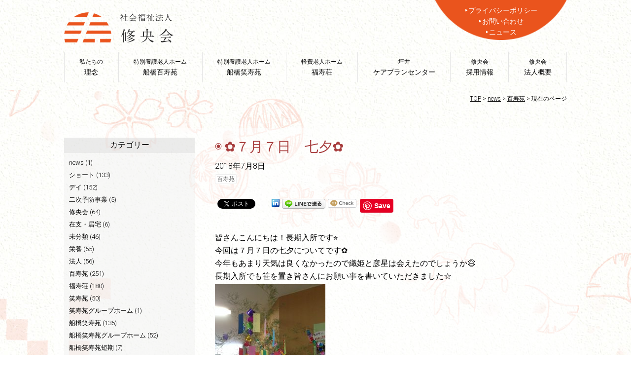

--- FILE ---
content_type: text/html; charset=UTF-8
request_url: https://shuokai.org/%E2%9C%BF%EF%BC%97%E6%9C%88%EF%BC%97%E6%97%A5%E3%80%80%E4%B8%83%E5%A4%95%E2%9C%BF/
body_size: 58420
content:
<!DOCTYPE html>
<html lang="ja">
<head>
	<meta charset="UTF-8">
	<meta name="viewport" content="width=device-width, maximum-scale=1.0, user-scalable=yes">
		<meta name="description" content="皆さんこんにちは！長期入所です⭐今回は７月７日の七夕についてです✿今年もあまり天気は良くなかったので織姫と彦星は会えたのでしょうか&#x1f605;長期入所でも笹を置き皆さんにお願い事を書いていただき..." />
		<meta name="keywords" content="老人ホーム,有料老人ホーム,介護施設,在宅介護,介護,ホームヘルパー,修央会,百寿苑,笑寿苑,福寿荘,千葉,船橋" />
<link rel="profile" href="http://gmpg.org/xfn/11">
<link rel="pingback" href="https://shuokai.org/xmlrpc.php">
<title>✿７月７日　七夕✿ ｜ 社会福祉法人 修央会 ｜ 船橋市で介護施設を運営</title>
<meta name='robots' content='max-image-preview:large' />
<link rel='dns-prefetch' href='//ajax.googleapis.com' />
<link rel='dns-prefetch' href='//s.w.org' />
<link rel="alternate" type="application/rss+xml" title="社会福祉法人 修央会 ｜ 船橋市で介護施設を運営 &raquo; フィード" href="https://shuokai.org/feed/" />
<link rel="alternate" type="application/rss+xml" title="社会福祉法人 修央会 ｜ 船橋市で介護施設を運営 &raquo; コメントフィード" href="https://shuokai.org/comments/feed/" />
<link rel="alternate" type="application/rss+xml" title="社会福祉法人 修央会 ｜ 船橋市で介護施設を運営 &raquo; ✿７月７日　七夕✿ のコメントのフィード" href="https://shuokai.org/%e2%9c%bf%ef%bc%97%e6%9c%88%ef%bc%97%e6%97%a5%e3%80%80%e4%b8%83%e5%a4%95%e2%9c%bf/feed/" />
		<script type="text/javascript">
			window._wpemojiSettings = {"baseUrl":"https:\/\/s.w.org\/images\/core\/emoji\/13.1.0\/72x72\/","ext":".png","svgUrl":"https:\/\/s.w.org\/images\/core\/emoji\/13.1.0\/svg\/","svgExt":".svg","source":{"concatemoji":"https:\/\/shuokai.org\/wp-includes\/js\/wp-emoji-release.min.js?ver=5.8.12"}};
			!function(e,a,t){var n,r,o,i=a.createElement("canvas"),p=i.getContext&&i.getContext("2d");function s(e,t){var a=String.fromCharCode;p.clearRect(0,0,i.width,i.height),p.fillText(a.apply(this,e),0,0);e=i.toDataURL();return p.clearRect(0,0,i.width,i.height),p.fillText(a.apply(this,t),0,0),e===i.toDataURL()}function c(e){var t=a.createElement("script");t.src=e,t.defer=t.type="text/javascript",a.getElementsByTagName("head")[0].appendChild(t)}for(o=Array("flag","emoji"),t.supports={everything:!0,everythingExceptFlag:!0},r=0;r<o.length;r++)t.supports[o[r]]=function(e){if(!p||!p.fillText)return!1;switch(p.textBaseline="top",p.font="600 32px Arial",e){case"flag":return s([127987,65039,8205,9895,65039],[127987,65039,8203,9895,65039])?!1:!s([55356,56826,55356,56819],[55356,56826,8203,55356,56819])&&!s([55356,57332,56128,56423,56128,56418,56128,56421,56128,56430,56128,56423,56128,56447],[55356,57332,8203,56128,56423,8203,56128,56418,8203,56128,56421,8203,56128,56430,8203,56128,56423,8203,56128,56447]);case"emoji":return!s([10084,65039,8205,55357,56613],[10084,65039,8203,55357,56613])}return!1}(o[r]),t.supports.everything=t.supports.everything&&t.supports[o[r]],"flag"!==o[r]&&(t.supports.everythingExceptFlag=t.supports.everythingExceptFlag&&t.supports[o[r]]);t.supports.everythingExceptFlag=t.supports.everythingExceptFlag&&!t.supports.flag,t.DOMReady=!1,t.readyCallback=function(){t.DOMReady=!0},t.supports.everything||(n=function(){t.readyCallback()},a.addEventListener?(a.addEventListener("DOMContentLoaded",n,!1),e.addEventListener("load",n,!1)):(e.attachEvent("onload",n),a.attachEvent("onreadystatechange",function(){"complete"===a.readyState&&t.readyCallback()})),(n=t.source||{}).concatemoji?c(n.concatemoji):n.wpemoji&&n.twemoji&&(c(n.twemoji),c(n.wpemoji)))}(window,document,window._wpemojiSettings);
		</script>
		<style type="text/css">
img.wp-smiley,
img.emoji {
	display: inline !important;
	border: none !important;
	box-shadow: none !important;
	height: 1em !important;
	width: 1em !important;
	margin: 0 .07em !important;
	vertical-align: -0.1em !important;
	background: none !important;
	padding: 0 !important;
}
</style>
	<link rel='stylesheet' id='fancybox-css'  href='https://shuokai.org/wp-content/plugins/easy-fancybox/fancybox/1.5.4/jquery.fancybox.min.css?ver=5.8.12' type='text/css' media='screen' />
<script type='text/javascript' src='https://ajax.googleapis.com/ajax/libs/jquery/1.8.3/jquery.min.js?ver=1.8.3' id='jquery-js'></script>
<script type='text/javascript' src='https://shuokai.org/wp-content/themes/P2/js/hamburger.js?ver=5.8.12' id='hamburger-js'></script>
<script type='text/javascript' src='https://shuokai.org/wp-content/themes/P2/js/smooth.js?ver=5.8.12' id='smooth-js'></script>
<script type='text/javascript' src='https://shuokai.org/wp-content/themes/P2/js/totop.js?ver=5.8.12' id='totop-js'></script>
<script type='text/javascript' src='https://shuokai.org/wp-content/themes/P2/js/doubletaptogo.js?ver=5.8.12' id='doubletaptogo-js'></script>
<link rel="https://api.w.org/" href="https://shuokai.org/wp-json/" /><link rel="alternate" type="application/json" href="https://shuokai.org/wp-json/wp/v2/posts/2251" /><link rel="EditURI" type="application/rsd+xml" title="RSD" href="https://shuokai.org/xmlrpc.php?rsd" />
<link rel="wlwmanifest" type="application/wlwmanifest+xml" href="https://shuokai.org/wp-includes/wlwmanifest.xml" /> 
<link rel="canonical" href="https://shuokai.org/%e2%9c%bf%ef%bc%97%e6%9c%88%ef%bc%97%e6%97%a5%e3%80%80%e4%b8%83%e5%a4%95%e2%9c%bf/" />
<link rel='shortlink' href='https://shuokai.org/?p=2251' />
<link rel="alternate" type="application/json+oembed" href="https://shuokai.org/wp-json/oembed/1.0/embed?url=https%3A%2F%2Fshuokai.org%2F%25e2%259c%25bf%25ef%25bc%2597%25e6%259c%2588%25ef%25bc%2597%25e6%2597%25a5%25e3%2580%2580%25e4%25b8%2583%25e5%25a4%2595%25e2%259c%25bf%2F" />
<link rel="alternate" type="text/xml+oembed" href="https://shuokai.org/wp-json/oembed/1.0/embed?url=https%3A%2F%2Fshuokai.org%2F%25e2%259c%25bf%25ef%25bc%2597%25e6%259c%2588%25ef%25bc%2597%25e6%2597%25a5%25e3%2580%2580%25e4%25b8%2583%25e5%25a4%2595%25e2%259c%25bf%2F&#038;format=xml" />

<!-- BEGIN: WP Social Bookmarking Light HEAD --><meta name="mixi-check-robots" content="noimage"/><script>
    (function (d, s, id) {
        var js, fjs = d.getElementsByTagName(s)[0];
        if (d.getElementById(id)) return;
        js = d.createElement(s);
        js.id = id;
        js.src = "//connect.facebook.net/en_US/sdk.js#xfbml=1&version=v2.7";
        fjs.parentNode.insertBefore(js, fjs);
    }(document, 'script', 'facebook-jssdk'));
</script>
<style type="text/css">.wp_social_bookmarking_light{
    border: 0 !important;
    padding: 10px 0 20px 0 !important;
    margin: 0 !important;
}
.wp_social_bookmarking_light div{
    float: left !important;
    border: 0 !important;
    padding: 0 !important;
    margin: 0 5px 0px 0 !important;
    min-height: 30px !important;
    line-height: 18px !important;
    text-indent: 0 !important;
}
.wp_social_bookmarking_light img{
    border: 0 !important;
    padding: 0;
    margin: 0;
    vertical-align: top !important;
}
.wp_social_bookmarking_light_clear{
    clear: both !important;
}
#fb-root{
    display: none;
}
.wsbl_twitter{
    width: 100px;
}
.wsbl_facebook_like iframe{
    max-width: none !important;
}
.wsbl_pinterest a{
    border: 0px !important;
}
</style>
<!-- END: WP Social Bookmarking Light HEAD -->
<style type="text/css" id="custom-background-css">
body.custom-background { background-image: url("https://shuokai.org/wp-content/uploads/2018/08/bg-paper.jpg"); background-position: left top; background-size: auto; background-repeat: repeat; background-attachment: scroll; }
</style>
	<link rel="icon" href="https://shuokai.org/wp-content/uploads/2021/11/cropped-favicon-32x32.png" sizes="32x32" />
<link rel="icon" href="https://shuokai.org/wp-content/uploads/2021/11/cropped-favicon-192x192.png" sizes="192x192" />
<link rel="apple-touch-icon" href="https://shuokai.org/wp-content/uploads/2021/11/cropped-favicon-180x180.png" />
<meta name="msapplication-TileImage" content="https://shuokai.org/wp-content/uploads/2021/11/cropped-favicon-270x270.png" />
	<link href="https://fonts.googleapis.com/css?family=Muli:300|Open+Sans|Roboto:300" rel="stylesheet">
	<link rel="stylesheet" href="https://shuokai.org/wp-content/themes/P2/common.css?1712814061" type="text/css" />
	<link rel="stylesheet" href="https://shuokai.org/wp-content/themes/P2/style.css?1744612510" type="text/css" />
	<link rel="stylesheet" href="https://shuokai.org/wp-content/themes/P2/css/print.css?1533795000" type="text/css" media="print" />
	<link rel="stylesheet" href="https://shuokai.org/wp-content/themes/P2/css/skin0.css?1533980760" type="text/css" type="text/css" />
<style>
@media only screen and (min-width: 769px)	{

	.main-has-sidebar .content-area	{
		float: right;
	}
	.main-has-sidebar .sidebar-container	{
		float: left;
	}
		.main-has-sidebar .sidebar-container	{
		width: 26%;
	}
	.main-has-sidebar .content-area	{
		width: calc( 100% - 26% - 4% );
	}
		
	
	
	
	
	
	
	
	
	
	
	
	
	
	
	
	
	
	
	
	}

@media only screen and (max-width: 768px)	{
#header-container.have-logo	{
		padding-top: 4.7rem;
	}}
</style>
<script src="https://shuokai.org/wp-content/themes/P2/js/accordion.js"></script>



<script src="https://shuokai.org/wp-content/themes/P2/js/jquery.enllax.min.js"></script>

<script type="text/javascript">
jQuery(function( $ ) {
    jQuery( 'input[name="zip2"]' ).keyup( function( e ) {
        AjaxZip3.zip2addr('zip1','zip2','address1','address2');
    } )
} );
</script>




<link rel="stylesheet" type="text/css" href="https://shuokai.org/wp-content/themes/P2/js/slick/slick.css" media="screen" />
<link rel="stylesheet" type="text/css" href="https://shuokai.org/wp-content/themes/P2/js/slick/slick-theme.css" media="screen" />
<script src="https://shuokai.org/wp-content/themes/P2/js/slick/slick.min.js"></script>

<!-- Google tag (gtag.js) -->
<script async src="https://www.googletagmanager.com/gtag/js?id=G-139YTZXXFH"></script>
<script>
  window.dataLayer = window.dataLayer || [];
  function gtag(){dataLayer.push(arguments);}
  gtag('js', new Date());

  gtag('config', 'G-139YTZXXFH');
  gtag('config', 'UA-74886672-1');
</script>
</head>
<body class="post-template-default single single-post postid-2251 single-format-standard custom-background">


<div id="page" class="hfeed site page-blog page-blog-single %e2%9c%bf%ef%bc%97%e6%9c%88%ef%bc%97%e6%97%a5%e3%80%80%e4%b8%83%e5%a4%95%e2%9c%bf-tree" data-enllax-ratio=".4">

	<div id="header-container" class="container have-logo">

		<header id="masthead" class="site-header">

						<div id="header-logo-wrap"><div class="inner">
								<div id="header-logo">
					<a href="/"><img width="223" height="61" src="https://shuokai.org/wp-content/uploads/2018/08/logo.png" class="image wp-image-2706  attachment-full size-full" alt="社会福祉法人 修央会" loading="lazy" style="max-width: 100%; height: auto;" /></a>				</div>
												<div id="header-option">
									<div id="header-option1" class="header-option-child">
						<aside id="nav_menu-2" class="headerWidget widget_nav_menu"><div class="menu-utility-container"><ul id="menu-utility" class="menu"><li id="menu-item-2705" class="menu-item menu-item-type-post_type menu-item-object-page menu-item-2705"><a href="https://shuokai.org/privacy/">プライバシーポリシー<span></span></a></li>
<li id="menu-item-2703" class="menu-item menu-item-type-post_type menu-item-object-page menu-item-2703"><a href="https://shuokai.org/contact/">お問い合わせ<span></span></a></li>
<li id="menu-item-2704" class="menu-item menu-item-type-post_type menu-item-object-page current_page_parent menu-item-2704"><a href="https://shuokai.org/news/">ニュース<span></span></a></li>
</ul></div></aside>					</div>
												</div>
						</div></div>
			
			<div id="navbar" class="navbar nav no-navigation-logo">
				<nav id="site-navigation" class="navigation main-navigation hide-submenu" role="navigation">
										<h3 class="menu-toggle">MENU</h3>
					<div class="menu-main-container"><ul id="menu-main" class="nav-menu flex-container"><li id="menu-item-2687" class="menu-item menu-item-type-post_type menu-item-object-page menu-item-2687"><a title="私たちの" href="https://shuokai.org/idea/">理念<span>私たちの</span></a></li>
<li id="menu-item-2685" class="menu-item menu-item-type-post_type menu-item-object-page menu-item-2685"><a title="特別養護老人ホーム" href="https://shuokai.org/hyakujuen/">船橋百寿苑<span>特別養護老人ホーム</span></a></li>
<li id="menu-item-2686" class="menu-item menu-item-type-post_type menu-item-object-page menu-item-2686"><a title="特別養護老人ホーム" href="https://shuokai.org/syojuen/">船橋笑寿苑<span>特別養護老人ホーム</span></a></li>
<li id="menu-item-2688" class="menu-item menu-item-type-post_type menu-item-object-page menu-item-2688"><a title="軽費老人ホーム" href="https://shuokai.org/hukujuso/">福寿荘<span>軽費老人ホーム</span></a></li>
<li id="menu-item-2682" class="menu-item menu-item-type-post_type menu-item-object-page menu-item-2682"><a title="坪井" href="https://shuokai.org/tsuboi/">ケアプランセンター<span>坪井</span></a></li>
<li id="menu-item-7618" class="menu-item menu-item-type-custom menu-item-object-custom menu-item-7618"><a title="修央会" href="/recruit/">採用情報<span>修央会</span></a></li>
<li id="menu-item-2681" class="menu-item menu-item-type-post_type menu-item-object-page menu-item-2681"><a title="修央会" href="https://shuokai.org/company/">法人概要<span>修央会</span></a></li>
</ul></div>				</nav><!-- #site-navigation -->
			</div><!-- #navbar -->

					<div id="navbar-s" class="navbar smenu-z-t">
								<div id="header-logo-s" class="have-header-logo logo-s-absolute">
					<a href="/"><img width="223" height="61" src="https://shuokai.org/wp-content/uploads/2018/08/logo.png" class="image wp-image-2706  attachment-full size-full" alt="社会福祉法人 修央会" loading="lazy" style="max-width: 100%; height: auto;" /></a>				</div>
								<nav id="site-navigation-s" class="navigation main-navigation hamburger-nav" role="navigation">
					<button type="button" id="hamburger-nav-toggle" class="hamburger-nav-toggle-btn close"></button>
					<div class="menu-responsive-container"><ul id="menu-responsive" class="nav-menu hamburger-nav-list"><li id="menu-item-2689" class="menu-item menu-item-type-post_type menu-item-object-page menu-item-home menu-item-has-children menu-item-2689"><a href="https://shuokai.org/">トップページ<span></span></a>
<ul class="sub-menu">
	<li id="menu-item-2690" class="menu-item menu-item-type-post_type menu-item-object-page current_page_parent menu-item-2690"><a href="https://shuokai.org/news/">ニュース<span></span></a></li>
	<li id="menu-item-2701" class="menu-item menu-item-type-post_type menu-item-object-page menu-item-2701"><a href="https://shuokai.org/idea/">私たちの理念<span></span></a></li>
	<li id="menu-item-2699" class="menu-item menu-item-type-post_type menu-item-object-page menu-item-2699"><a href="https://shuokai.org/hyakujuen/">特別養護老人ホーム 船橋百寿苑<span></span></a></li>
	<li id="menu-item-2700" class="menu-item menu-item-type-post_type menu-item-object-page menu-item-2700"><a href="https://shuokai.org/syojuen/">特別養護老人ホーム 船橋笑寿苑<span></span></a></li>
	<li id="menu-item-2702" class="menu-item menu-item-type-post_type menu-item-object-page menu-item-2702"><a href="https://shuokai.org/hukujuso/">軽費老人ホーム 福寿荘<span></span></a></li>
	<li id="menu-item-2696" class="menu-item menu-item-type-post_type menu-item-object-page menu-item-2696"><a href="https://shuokai.org/tsuboi/">坪井ケアプランセンター<span></span></a></li>
	<li id="menu-item-7617" class="menu-item menu-item-type-custom menu-item-object-custom menu-item-7617"><a href="/recruit/">採用情報<span></span></a></li>
	<li id="menu-item-2695" class="menu-item menu-item-type-post_type menu-item-object-page menu-item-2695"><a href="https://shuokai.org/company/">修央会について<span></span></a></li>
	<li id="menu-item-2693" class="menu-item menu-item-type-post_type menu-item-object-page menu-item-2693"><a href="https://shuokai.org/privacy/">プライバシーポリシー<span></span></a></li>
	<li id="menu-item-2691" class="menu-item menu-item-type-post_type menu-item-object-page menu-item-2691"><a href="https://shuokai.org/contact/">お問い合わせ<span></span></a></li>
</ul>
</li>
</ul></div>				</nav>
			</div><!-- #navbar-s -->
		<script>
jQuery( function(){
	jQuery( '#menu-main li:has(ul)' ).doubleTapToGo();
});
</script>

<div role="banner" id="banner" 
class="banner banner-absolute no-local-bg" 
			style="display: none;"
			
>


	

	<div class="banner-text"><div class="inner">
							<h1 class="default-banner-text">news</h1>
					</div></div>

</div>
		</header>
	</div>

<div id="location"><div class="inner">
			<div id="breadcrumbs" class="breadcrumbs" itemscope itemtype="http://schema.org/BreadcrumbList">
		<span property="itemListElement" typeof="ListItem"><a property="item" typeof="WebPage" title="社会福祉法人 修央会 ｜ 船橋市で介護施設を運営へ移動" href="https://shuokai.org" class="home"><span property="name">TOP</span></a><meta property="position" content="1"></span> &gt; <span property="itemListElement" typeof="ListItem"><a property="item" typeof="WebPage" title="newsへ移動" href="https://shuokai.org/news/" class="post-root post post-post"><span property="name">news</span></a><meta property="position" content="2"></span> &gt; <span property="itemListElement" typeof="ListItem"><a property="item" typeof="WebPage" title="百寿苑のカテゴリーアーカイブへ移動" href="https://shuokai.org/category/hyakujuen/" class="taxonomy category"><span property="name">百寿苑</span></a><meta property="position" content="3"></span> &gt; <span property="itemListElement" typeof="ListItem"><span property="name">現在のページ</span><meta property="position" content="4"></span>		</div>
	</div></div>

<div class="content-title-container blog-title-container site-title-container posttype-title-container"><div class="inner clear">
	<h3 class="content-title blog-title site-title posttype-title"><a href="https://shuokai.org/news/"><span class="blog-name">社会福祉法人 修央会 ｜ 船橋市で介護施設を運営</span> ブログ<span class="h1-e en">blog</span></a></h3>
</div></div>

<div id="main" class="site-main main-has-sidebar site-main-has-sidebar has-sidebar clear">

	<div id="primary" class="content-area">

		<div id="content" class="site-content" role="main"><div class="inner clear">

						
<article id="post-2251" class="article-single article-single-post clear">

		<div class="entry-header-container">
		<header class="entry-header">
			<h1 class="page-title entry-title post-title">✿７月７日　七夕✿</h1>
			<div class="entry-meta entry-data">
	<p class="date date-published"><time class="published updated" datetime="2018-07-08">2018年7月8日</p>
	<p class="author"><span class="fn"><a href="https://shuokai.org/author/shuokai/" title="修央会ブランディングチーム の投稿" rel="author">修央会ブランディングチーム</a></span></p>
</div>
				<p class="tagandcat clear"><span class="tagandcat-cat"><a href="https://shuokai.org/category/hyakujuen/" class="label label-6">百寿苑</a></span><span class="tagandcat-tag"></span></p>
		</header>
	</div>
	
	<div class="entry-content">
		<div class="entry-body">
			<div class='wp_social_bookmarking_light'>        <div class="wsbl_facebook_like"><div id="fb-root"></div><fb:like href="https://shuokai.org/%e2%9c%bf%ef%bc%97%e6%9c%88%ef%bc%97%e6%97%a5%e3%80%80%e4%b8%83%e5%a4%95%e2%9c%bf/" layout="button_count" action="like" width="100" share="false" show_faces="false" ></fb:like></div>        <div class="wsbl_twitter"><a href="https://twitter.com/share" class="twitter-share-button" data-url="https://shuokai.org/%e2%9c%bf%ef%bc%97%e6%9c%88%ef%bc%97%e6%97%a5%e3%80%80%e4%b8%83%e5%a4%95%e2%9c%bf/" data-text="✿７月７日　七夕✿">Tweet</a></div>        <div class="wsbl_google_plus_one"><g:plusone size="medium" annotation="none" href="https://shuokai.org/%e2%9c%bf%ef%bc%97%e6%9c%88%ef%bc%97%e6%97%a5%e3%80%80%e4%b8%83%e5%a4%95%e2%9c%bf/" ></g:plusone></div>        <div class="wsbl_linkedin"><a href='//www.linkedin.com/shareArticle?mini=true&url=https%3A%2F%2Fshuokai.org%2F%25e2%259c%25bf%25ef%25bc%2597%25e6%259c%2588%25ef%25bc%2597%25e6%2597%25a5%25e3%2580%2580%25e4%25b8%2583%25e5%25a4%2595%25e2%259c%25bf%2F&title=%E2%9C%BF%EF%BC%97%E6%9C%88%EF%BC%97%E6%97%A5%E3%80%80%E4%B8%83%E5%A4%95%E2%9C%BF' title='LinkedIn にシェア' rel=nofollow class='wp_social_bookmarking_light_a' target=_blank><img src='https://shuokai.org/wp-content/plugins/wp-social-bookmarking-light/public/images/linkedin.png' alt='LinkedIn にシェア' title='LinkedIn にシェア' width='16' height='16' class='wp_social_bookmarking_light_img' /></a></div>        <div class="wsbl_line"><a href='http://line.me/R/msg/text/?%E2%9C%BF%EF%BC%97%E6%9C%88%EF%BC%97%E6%97%A5%E3%80%80%E4%B8%83%E5%A4%95%E2%9C%BF%0D%0Ahttps%3A%2F%2Fshuokai.org%2F%25e2%259c%25bf%25ef%25bc%2597%25e6%259c%2588%25ef%25bc%2597%25e6%2597%25a5%25e3%2580%2580%25e4%25b8%2583%25e5%25a4%2595%25e2%259c%25bf%2F' title='LINEで送る' rel=nofollow class='wp_social_bookmarking_light_a' ><img src='https://shuokai.org/wp-content/plugins/wp-social-bookmarking-light/public/images/line88x20.png' alt='LINEで送る' title='LINEで送る' width='88' height='20' class='wp_social_bookmarking_light_img' /></a></div>        <div class="wsbl_mixi"><a href="http://mixi.jp/share.pl" class="mixi-check-button" data-url='https://shuokai.org/%e2%9c%bf%ef%bc%97%e6%9c%88%ef%bc%97%e6%97%a5%e3%80%80%e4%b8%83%e5%a4%95%e2%9c%bf/' data-button='button-3' data-key=''>Check</a><script type="text/javascript" src="//static.mixi.jp/js/share.js"></script></div>        <div class="wsbl_pinterest"><a href="//www.pinterest.com/pin/create/button/" data-pin-do="buttonBookmark" data-pin-lang="en" data-pin-tall="true" ></a></div></div>
<br class='wp_social_bookmarking_light_clear' />
<p>皆さんこんにちは！長期入所です⭐</p>
<p>今回は７月７日の七夕についてです✿</p>
<p>今年もあまり天気は良くなかったので織姫と彦星は会えたのでしょうか&#x1f605;</p>
<p>長期入所でも笹を置き皆さんにお願い事を書いていただきました☆</p>
<p><img loading="lazy" class="alignnone wp-image-2253 size-medium" src="http://shuokai.org/wp-content/uploads/2018/07/IMG_66091-e1530989214895-224x300.jpg" alt="" width="224" height="300" srcset="https://shuokai.org/wp-content/uploads/2018/07/IMG_66091-e1530989214895-224x300.jpg 224w, https://shuokai.org/wp-content/uploads/2018/07/IMG_66091-e1530989214895-768x1028.jpg 768w, https://shuokai.org/wp-content/uploads/2018/07/IMG_66091-e1530989214895-765x1024.jpg 765w, https://shuokai.org/wp-content/uploads/2018/07/IMG_66091-e1530989214895.jpg 1936w" sizes="(max-width: 224px) 100vw, 224px" /></p>
<p>皆さんの願い事が叶いますように✨</p>
<p>そして七夕の日のメニューです&#x1f374;</p>
<p><img loading="lazy" class="alignnone size-medium wp-image-2252" src="http://shuokai.org/wp-content/uploads/2018/07/IMG_19471-300x300.jpg" alt="" width="300" height="300" srcset="https://shuokai.org/wp-content/uploads/2018/07/IMG_19471-300x300.jpg 300w, https://shuokai.org/wp-content/uploads/2018/07/IMG_19471-150x150.jpg 150w, https://shuokai.org/wp-content/uploads/2018/07/IMG_19471-768x768.jpg 768w, https://shuokai.org/wp-content/uploads/2018/07/IMG_19471-1024x1024.jpg 1024w, https://shuokai.org/wp-content/uploads/2018/07/IMG_19471-70x70.jpg 70w, https://shuokai.org/wp-content/uploads/2018/07/IMG_19471.jpg 1774w" sizes="(max-width: 300px) 100vw, 300px" /></p>
<p>可愛い星形の人参が入ったそうめんです！皆さんとてもおいしそうに召し上がっていました(^^)</p>
<p>これからも皆さんお元気で楽しく生活ができますように&#x1f493;</p>
<p>&nbsp;</p>
<p>百寿苑長期入所　荒木千鶴</p>
		</div>

		
			<footer class="entry-meta">
							</footer>

			
		</div>
</article>

			
		
		</div></div>

<div id="blog-loop" class="option-content site-content column-container have-loop have-loop-list related-loop clear">

	<div class="archive-header site-content-header clear"><div class="inner clear">
		<h2><span class="archive-header-body">百寿苑</span><span class="archive-header-after">の関連記事</span></h2>
	</div></div>

	<div class="loop-container clear"><div class="inner clear">

<script>
$(document).ready(function(){
$(function(){
	$('.multiple-item').slick({
		infinite: true,
		dots: false,
		slidesToShow: 4,
		slidesToScroll: 1,
		autoplay:true,
		autoplaySpeed: 5000,
		responsive: [{
			breakpoint: 769,
			settings: {
				slidesToShow: 3,
				slidesToScroll: 1,
			}
		},{
			breakpoint: 480,
			settings: {
				slidesToShow: 2,
				slidesToScroll: 1,
			}
		}]
	});
});
});
</script>
			<section class="multiple-item flex-container flex-dir-row display-grid-l flex-c4">
							<article id="post-9010" class="article flex-child flex-dir-row article-grid-thumbnail shuokai %e6%9c%aa%e5%88%86%e9%a1%9e hyakujuen %e9%95%b7%e6%9c%9f">
	<div class="article-image">
			<p><a href="https://shuokai.org/post-9010/"><img width="400" height="300" src="https://shuokai.org/wp-content/uploads/2023/05/IMG_7875-400x300.jpeg" class="attachment-thumbnail-43 size-thumbnail-43 wp-post-image" alt="" loading="lazy" srcset="https://shuokai.org/wp-content/uploads/2023/05/IMG_7875-400x300.jpeg 400w, https://shuokai.org/wp-content/uploads/2023/05/IMG_7875-1000x750.jpeg 1000w, https://shuokai.org/wp-content/uploads/2023/05/IMG_7875-640x480.jpeg 640w" sizes="(max-width: 400px) 100vw, 400px" /></a></p>
		</div>

	<div class="loop-content">
			<header class="entry-header">
			<div class="entry-meta entry-data">
	<p class="date date-published"><time class="published updated" datetime="2023-05-09">2023年5月9日</p>
	<p class="author"><span class="fn"><a href="https://shuokai.org/author/shuokai/" title="修央会ブランディングチーム の投稿" rel="author">修央会ブランディングチーム</a></span></p>
</div>
			<h2 class="entry-title post-title"><a href="https://shuokai.org/post-9010/" rel="bookmark">出前行事</a></h2>
				<p class="tagandcat clear"><span class="tagandcat-cat"><a href="https://shuokai.org/category/shuokai/" class="label label-2">修央会</a><a href="https://shuokai.org/category/%e6%9c%aa%e5%88%86%e9%a1%9e/" class="label label-1">未分類</a><a href="https://shuokai.org/category/hyakujuen/" class="label label-6">百寿苑</a><a href="https://shuokai.org/category/%e9%95%b7%e6%9c%9f/" class="label label-9">長期</a></span><span class="tagandcat-tag"></span></p>
		</header>
				<div class="entry-content entry-body excerpt-container">
			<p class="excerpt">皆さんこんにちは　長期入所です。 今回は出前行事の様子をお伝えします！ &nbsp; 普段な<a class="continue" href="https://shuokai.org/post-9010/">…続きを読む</a></p>
		</div>
			
		<footer class="entry-meta">
					</footer>

		
	</div>

</article>							<article id="post-9038" class="article flex-child flex-dir-row article-grid-thumbnail %e3%82%b7%e3%83%a7%e3%83%bc%e3%83%88 %e6%a0%84%e9%a4%8a hyakujuen %e9%95%b7%e6%9c%9f">
	<div class="article-image">
			<p><a href="https://shuokai.org/post-9038/"><img width="400" height="300" src="https://shuokai.org/wp-content/uploads/2023/05/af243032005b2bf7d58f30d20dc26b7e-400x300.jpeg" class="attachment-thumbnail-43 size-thumbnail-43 wp-post-image" alt="" loading="lazy" srcset="https://shuokai.org/wp-content/uploads/2023/05/af243032005b2bf7d58f30d20dc26b7e-400x300.jpeg 400w, https://shuokai.org/wp-content/uploads/2023/05/af243032005b2bf7d58f30d20dc26b7e-300x225.jpeg 300w, https://shuokai.org/wp-content/uploads/2023/05/af243032005b2bf7d58f30d20dc26b7e-1024x768.jpeg 1024w, https://shuokai.org/wp-content/uploads/2023/05/af243032005b2bf7d58f30d20dc26b7e-768x576.jpeg 768w, https://shuokai.org/wp-content/uploads/2023/05/af243032005b2bf7d58f30d20dc26b7e-1536x1152.jpeg 1536w, https://shuokai.org/wp-content/uploads/2023/05/af243032005b2bf7d58f30d20dc26b7e-1000x750.jpeg 1000w, https://shuokai.org/wp-content/uploads/2023/05/af243032005b2bf7d58f30d20dc26b7e-640x480.jpeg 640w, https://shuokai.org/wp-content/uploads/2023/05/af243032005b2bf7d58f30d20dc26b7e.jpeg 2016w" sizes="(max-width: 400px) 100vw, 400px" /></a></p>
		</div>

	<div class="loop-content">
			<header class="entry-header">
			<div class="entry-meta entry-data">
	<p class="date date-published"><time class="published updated" datetime="2023-05-02">2023年5月2日</p>
	<p class="author"><span class="fn"><a href="https://shuokai.org/author/shuokai/" title="修央会ブランディングチーム の投稿" rel="author">修央会ブランディングチーム</a></span></p>
</div>
			<h2 class="entry-title post-title"><a href="https://shuokai.org/post-9038/" rel="bookmark">☆お花見メニュー☆　　百寿苑　管理栄養士</a></h2>
				<p class="tagandcat clear"><span class="tagandcat-cat"><a href="https://shuokai.org/category/%e3%82%b7%e3%83%a7%e3%83%bc%e3%83%88/" class="label label-10">ショート</a><a href="https://shuokai.org/category/%e6%a0%84%e9%a4%8a/" class="label label-13">栄養</a><a href="https://shuokai.org/category/hyakujuen/" class="label label-6">百寿苑</a><a href="https://shuokai.org/category/%e9%95%b7%e6%9c%9f/" class="label label-9">長期</a></span><span class="tagandcat-tag"></span></p>
		</header>
				<div class="entry-content entry-body excerpt-container">
			<p class="excerpt">こんにちは！ 新緑が目に鮮やかな季節となりましたが、いかがお過ごしでしょうか。 本日は先月行<a class="continue" href="https://shuokai.org/post-9038/">…続きを読む</a></p>
		</div>
			
		<footer class="entry-meta">
					</footer>

		
	</div>

</article>							<article id="post-8905" class="article flex-child flex-dir-row article-grid-thumbnail shuokai hyakujuen %e9%95%b7%e6%9c%9f">
	<div class="article-image">
			<p><a href="https://shuokai.org/post-8905/"><img width="400" height="300" src="https://shuokai.org/wp-content/uploads/2023/03/E53582E5-C479-41F3-856F-240D6D97BCA1-400x300.jpeg" class="attachment-thumbnail-43 size-thumbnail-43 wp-post-image" alt="" loading="lazy" srcset="https://shuokai.org/wp-content/uploads/2023/03/E53582E5-C479-41F3-856F-240D6D97BCA1-400x300.jpeg 400w, https://shuokai.org/wp-content/uploads/2023/03/E53582E5-C479-41F3-856F-240D6D97BCA1-300x225.jpeg 300w, https://shuokai.org/wp-content/uploads/2023/03/E53582E5-C479-41F3-856F-240D6D97BCA1-1024x768.jpeg 1024w, https://shuokai.org/wp-content/uploads/2023/03/E53582E5-C479-41F3-856F-240D6D97BCA1-768x576.jpeg 768w, https://shuokai.org/wp-content/uploads/2023/03/E53582E5-C479-41F3-856F-240D6D97BCA1-1536x1152.jpeg 1536w, https://shuokai.org/wp-content/uploads/2023/03/E53582E5-C479-41F3-856F-240D6D97BCA1-2048x1536.jpeg 2048w, https://shuokai.org/wp-content/uploads/2023/03/E53582E5-C479-41F3-856F-240D6D97BCA1-1000x750.jpeg 1000w, https://shuokai.org/wp-content/uploads/2023/03/E53582E5-C479-41F3-856F-240D6D97BCA1-640x480.jpeg 640w" sizes="(max-width: 400px) 100vw, 400px" /></a></p>
		</div>

	<div class="loop-content">
			<header class="entry-header">
			<div class="entry-meta entry-data">
	<p class="date date-published"><time class="published updated" datetime="2023-03-30">2023年3月30日</p>
	<p class="author"><span class="fn"><a href="https://shuokai.org/author/shuokai/" title="修央会ブランディングチーム の投稿" rel="author">修央会ブランディングチーム</a></span></p>
</div>
			<h2 class="entry-title post-title"><a href="https://shuokai.org/post-8905/" rel="bookmark">鉢植え&#x1f338;</a></h2>
				<p class="tagandcat clear"><span class="tagandcat-cat"><a href="https://shuokai.org/category/shuokai/" class="label label-2">修央会</a><a href="https://shuokai.org/category/hyakujuen/" class="label label-6">百寿苑</a><a href="https://shuokai.org/category/%e9%95%b7%e6%9c%9f/" class="label label-9">長期</a></span><span class="tagandcat-tag"></span></p>
		</header>
				<div class="entry-content entry-body excerpt-container">
			<p class="excerpt">皆さんこんにちは&#x1f603;　長期入所です。 今回は先日行った鉢植えの様子をお伝えしま<a class="continue" href="https://shuokai.org/post-8905/">…続きを読む</a></p>
		</div>
			
		<footer class="entry-meta">
					</footer>

		
	</div>

</article>							<article id="post-8880" class="article flex-child flex-dir-row article-grid-thumbnail %e3%82%b7%e3%83%a7%e3%83%bc%e3%83%88 %e6%a0%84%e9%a4%8a hyakujuen %e9%95%b7%e6%9c%9f">
	<div class="article-image">
			<p><a href="https://shuokai.org/post-8880/"><img width="400" height="300" src="https://shuokai.org/wp-content/uploads/2023/03/image2-013-rotated-e1679192071802-400x300.jpeg" class="attachment-thumbnail-43 size-thumbnail-43 wp-post-image" alt="" loading="lazy" srcset="https://shuokai.org/wp-content/uploads/2023/03/image2-013-rotated-e1679192071802-400x300.jpeg 400w, https://shuokai.org/wp-content/uploads/2023/03/image2-013-rotated-e1679192071802-300x225.jpeg 300w, https://shuokai.org/wp-content/uploads/2023/03/image2-013-rotated-e1679192071802-1024x768.jpeg 1024w, https://shuokai.org/wp-content/uploads/2023/03/image2-013-rotated-e1679192071802-768x576.jpeg 768w, https://shuokai.org/wp-content/uploads/2023/03/image2-013-rotated-e1679192071802-1536x1152.jpeg 1536w, https://shuokai.org/wp-content/uploads/2023/03/image2-013-rotated-e1679192071802-1000x750.jpeg 1000w, https://shuokai.org/wp-content/uploads/2023/03/image2-013-rotated-e1679192071802-640x480.jpeg 640w, https://shuokai.org/wp-content/uploads/2023/03/image2-013-rotated-e1679192071802.jpeg 2016w" sizes="(max-width: 400px) 100vw, 400px" /></a></p>
		</div>

	<div class="loop-content">
			<header class="entry-header">
			<div class="entry-meta entry-data">
	<p class="date date-published"><time class="published updated" datetime="2023-03-19">2023年3月19日</p>
	<p class="author"><span class="fn"><a href="https://shuokai.org/author/shuokai/" title="修央会ブランディングチーム の投稿" rel="author">修央会ブランディングチーム</a></span></p>
</div>
			<h2 class="entry-title post-title"><a href="https://shuokai.org/post-8880/" rel="bookmark">❀ひなまつりメニュー❀　　百寿苑</a></h2>
				<p class="tagandcat clear"><span class="tagandcat-cat"><a href="https://shuokai.org/category/%e3%82%b7%e3%83%a7%e3%83%bc%e3%83%88/" class="label label-10">ショート</a><a href="https://shuokai.org/category/%e6%a0%84%e9%a4%8a/" class="label label-13">栄養</a><a href="https://shuokai.org/category/hyakujuen/" class="label label-6">百寿苑</a><a href="https://shuokai.org/category/%e9%95%b7%e6%9c%9f/" class="label label-9">長期</a></span><span class="tagandcat-tag"></span></p>
		</header>
				<div class="entry-content entry-body excerpt-container">
			<p class="excerpt">こんにちは！ 少しずつ暖かくなり春らしさが感じられる頃となりましたね。 本日は、ひなまつりメ<a class="continue" href="https://shuokai.org/post-8880/">…続きを読む</a></p>
		</div>
			
		<footer class="entry-meta">
					</footer>

		
	</div>

</article>							<article id="post-8732" class="article flex-child flex-dir-row article-grid-thumbnail shuokai %e6%9c%aa%e5%88%86%e9%a1%9e hyakujuen %e9%95%b7%e6%9c%9f">
	<div class="article-image">
			<p><a href="https://shuokai.org/post-8732/"><img width="400" height="300" src="https://shuokai.org/wp-content/uploads/2023/02/71D0FC0A-CCA8-4BB4-8D32-6355AEFAA28C-400x300.jpeg" class="attachment-thumbnail-43 size-thumbnail-43 wp-post-image" alt="" loading="lazy" srcset="https://shuokai.org/wp-content/uploads/2023/02/71D0FC0A-CCA8-4BB4-8D32-6355AEFAA28C-400x300.jpeg 400w, https://shuokai.org/wp-content/uploads/2023/02/71D0FC0A-CCA8-4BB4-8D32-6355AEFAA28C-1000x750.jpeg 1000w, https://shuokai.org/wp-content/uploads/2023/02/71D0FC0A-CCA8-4BB4-8D32-6355AEFAA28C-640x480.jpeg 640w" sizes="(max-width: 400px) 100vw, 400px" /></a></p>
		</div>

	<div class="loop-content">
			<header class="entry-header">
			<div class="entry-meta entry-data">
	<p class="date date-published"><time class="published updated" datetime="2023-02-14">2023年2月14日</p>
	<p class="author"><span class="fn"><a href="https://shuokai.org/author/shuokai/" title="修央会ブランディングチーム の投稿" rel="author">修央会ブランディングチーム</a></span></p>
</div>
			<h2 class="entry-title post-title"><a href="https://shuokai.org/post-8732/" rel="bookmark">節分&#x1f479;</a></h2>
				<p class="tagandcat clear"><span class="tagandcat-cat"><a href="https://shuokai.org/category/shuokai/" class="label label-2">修央会</a><a href="https://shuokai.org/category/%e6%9c%aa%e5%88%86%e9%a1%9e/" class="label label-1">未分類</a><a href="https://shuokai.org/category/hyakujuen/" class="label label-6">百寿苑</a><a href="https://shuokai.org/category/%e9%95%b7%e6%9c%9f/" class="label label-9">長期</a></span><span class="tagandcat-tag"></span></p>
		</header>
				<div class="entry-content entry-body excerpt-container">
			<p class="excerpt">皆さんこんにちは&#x1f603;　長期入所です。 今回は先日行った節分の様子をお伝えします<a class="continue" href="https://shuokai.org/post-8732/">…続きを読む</a></p>
		</div>
			
		<footer class="entry-meta">
					</footer>

		
	</div>

</article>							<article id="post-8654" class="article flex-child flex-dir-row article-grid-thumbnail %e3%82%b7%e3%83%a7%e3%83%bc%e3%83%88 hyakujuen">
	<div class="article-image">
			<p><a href="https://shuokai.org/post-8654/"><img width="400" height="300" src="https://shuokai.org/wp-content/uploads/2023/01/3ABCE8E8-1033-431B-ADD3-2CB5A95F7305-400x300.jpeg" class="attachment-thumbnail-43 size-thumbnail-43 wp-post-image" alt="" loading="lazy" srcset="https://shuokai.org/wp-content/uploads/2023/01/3ABCE8E8-1033-431B-ADD3-2CB5A95F7305-400x300.jpeg 400w, https://shuokai.org/wp-content/uploads/2023/01/3ABCE8E8-1033-431B-ADD3-2CB5A95F7305-300x225.jpeg 300w, https://shuokai.org/wp-content/uploads/2023/01/3ABCE8E8-1033-431B-ADD3-2CB5A95F7305-1024x768.jpeg 1024w, https://shuokai.org/wp-content/uploads/2023/01/3ABCE8E8-1033-431B-ADD3-2CB5A95F7305-768x576.jpeg 768w, https://shuokai.org/wp-content/uploads/2023/01/3ABCE8E8-1033-431B-ADD3-2CB5A95F7305-1536x1152.jpeg 1536w, https://shuokai.org/wp-content/uploads/2023/01/3ABCE8E8-1033-431B-ADD3-2CB5A95F7305-2048x1536.jpeg 2048w, https://shuokai.org/wp-content/uploads/2023/01/3ABCE8E8-1033-431B-ADD3-2CB5A95F7305-1000x750.jpeg 1000w, https://shuokai.org/wp-content/uploads/2023/01/3ABCE8E8-1033-431B-ADD3-2CB5A95F7305-640x480.jpeg 640w" sizes="(max-width: 400px) 100vw, 400px" /></a></p>
		</div>

	<div class="loop-content">
			<header class="entry-header">
			<div class="entry-meta entry-data">
	<p class="date date-published"><time class="published updated" datetime="2023-01-01">2023年1月1日</p>
	<p class="author"><span class="fn"><a href="https://shuokai.org/author/shuokai/" title="修央会ブランディングチーム の投稿" rel="author">修央会ブランディングチーム</a></span></p>
</div>
			<h2 class="entry-title post-title"><a href="https://shuokai.org/post-8654/" rel="bookmark">&#x1f38d;明けましておめでとうございます&#x1f38d;</a></h2>
				<p class="tagandcat clear"><span class="tagandcat-cat"><a href="https://shuokai.org/category/%e3%82%b7%e3%83%a7%e3%83%bc%e3%83%88/" class="label label-10">ショート</a><a href="https://shuokai.org/category/hyakujuen/" class="label label-6">百寿苑</a></span><span class="tagandcat-tag"></span></p>
		</header>
				<div class="entry-content entry-body excerpt-container">
			<p class="excerpt">皆さん明けましておめでとうございます&#x1f38d;今年もよろしくお願いします&#038;#x203<a class="continue" href="https://shuokai.org/post-8654/">…続きを読む</a></p>
		</div>
			
		<footer class="entry-meta">
					</footer>

		
	</div>

</article>							<article id="post-8590" class="article flex-child flex-dir-row article-grid-thumbnail %e3%82%b7%e3%83%a7%e3%83%bc%e3%83%88 hyakujuen">
	<div class="article-image">
			<p><a href="https://shuokai.org/post-8590/"><img width="400" height="300" src="https://shuokai.org/wp-content/uploads/2022/11/86420923-1DBF-4BE9-8624-86CD758131A5-400x300.jpeg" class="attachment-thumbnail-43 size-thumbnail-43 wp-post-image" alt="" loading="lazy" srcset="https://shuokai.org/wp-content/uploads/2022/11/86420923-1DBF-4BE9-8624-86CD758131A5-400x300.jpeg 400w, https://shuokai.org/wp-content/uploads/2022/11/86420923-1DBF-4BE9-8624-86CD758131A5-1000x750.jpeg 1000w, https://shuokai.org/wp-content/uploads/2022/11/86420923-1DBF-4BE9-8624-86CD758131A5-640x480.jpeg 640w" sizes="(max-width: 400px) 100vw, 400px" /></a></p>
		</div>

	<div class="loop-content">
			<header class="entry-header">
			<div class="entry-meta entry-data">
	<p class="date date-published"><time class="published updated" datetime="2022-11-29">2022年11月29日</p>
	<p class="author"><span class="fn"><a href="https://shuokai.org/author/shuokai/" title="修央会ブランディングチーム の投稿" rel="author">修央会ブランディングチーム</a></span></p>
</div>
			<h2 class="entry-title post-title"><a href="https://shuokai.org/post-8590/" rel="bookmark">&#x1f338;最近の様子&#x1f338;</a></h2>
				<p class="tagandcat clear"><span class="tagandcat-cat"><a href="https://shuokai.org/category/%e3%82%b7%e3%83%a7%e3%83%bc%e3%83%88/" class="label label-10">ショート</a><a href="https://shuokai.org/category/hyakujuen/" class="label label-6">百寿苑</a></span><span class="tagandcat-tag"></span></p>
		</header>
				<div class="entry-content entry-body excerpt-container">
			<p class="excerpt">皆さんこんにちは&#x1f603;短期入所です。 今回は最近のご様子です&#x203c;︎ <a class="continue" href="https://shuokai.org/post-8590/">…続きを読む</a></p>
		</div>
			
		<footer class="entry-meta">
					</footer>

		
	</div>

</article>							<article id="post-8570" class="article flex-child flex-dir-row article-grid-thumbnail %e3%82%b7%e3%83%a7%e3%83%bc%e3%83%88 %e6%a0%84%e9%a4%8a hyakujuen %e9%95%b7%e6%9c%9f">
	<div class="article-image">
			<p><a href="https://shuokai.org/post-8570/"><img width="400" height="300" src="https://shuokai.org/wp-content/uploads/2022/11/image0-00E-rotated-e1668762303138-400x300.jpeg" class="attachment-thumbnail-43 size-thumbnail-43 wp-post-image" alt="" loading="lazy" srcset="https://shuokai.org/wp-content/uploads/2022/11/image0-00E-rotated-e1668762303138-400x300.jpeg 400w, https://shuokai.org/wp-content/uploads/2022/11/image0-00E-rotated-e1668762303138-300x225.jpeg 300w, https://shuokai.org/wp-content/uploads/2022/11/image0-00E-rotated-e1668762303138-1024x768.jpeg 1024w, https://shuokai.org/wp-content/uploads/2022/11/image0-00E-rotated-e1668762303138-768x576.jpeg 768w, https://shuokai.org/wp-content/uploads/2022/11/image0-00E-rotated-e1668762303138-1536x1152.jpeg 1536w, https://shuokai.org/wp-content/uploads/2022/11/image0-00E-rotated-e1668762303138-1000x750.jpeg 1000w, https://shuokai.org/wp-content/uploads/2022/11/image0-00E-rotated-e1668762303138-640x480.jpeg 640w, https://shuokai.org/wp-content/uploads/2022/11/image0-00E-rotated-e1668762303138.jpeg 2016w" sizes="(max-width: 400px) 100vw, 400px" /></a></p>
		</div>

	<div class="loop-content">
			<header class="entry-header">
			<div class="entry-meta entry-data">
	<p class="date date-published"><time class="published updated" datetime="2022-11-18">2022年11月18日</p>
	<p class="author"><span class="fn"><a href="https://shuokai.org/author/shuokai/" title="修央会ブランディングチーム の投稿" rel="author">修央会ブランディングチーム</a></span></p>
</div>
			<h2 class="entry-title post-title"><a href="https://shuokai.org/post-8570/" rel="bookmark">☆おにぎりランチ☆　　百寿苑　管理栄養士</a></h2>
				<p class="tagandcat clear"><span class="tagandcat-cat"><a href="https://shuokai.org/category/%e3%82%b7%e3%83%a7%e3%83%bc%e3%83%88/" class="label label-10">ショート</a><a href="https://shuokai.org/category/%e6%a0%84%e9%a4%8a/" class="label label-13">栄養</a><a href="https://shuokai.org/category/hyakujuen/" class="label label-6">百寿苑</a><a href="https://shuokai.org/category/%e9%95%b7%e6%9c%9f/" class="label label-9">長期</a></span><span class="tagandcat-tag"></span></p>
		</header>
				<div class="entry-content entry-body excerpt-container">
			<p class="excerpt">こんにちは！ 11月も半ばを過ぎ、朝晩の冷え込みが厳しくなってきましたが、いかがお過ごしでし<a class="continue" href="https://shuokai.org/post-8570/">…続きを読む</a></p>
		</div>
			
		<footer class="entry-meta">
					</footer>

		
	</div>

</article>						</section>

		</div>
	</div>
</div>

	</div>

	<div id="secondary" class="sidebar-container" role="complementary">
<div class="widget-area">
<div id="sidebar1" class="sidebar-block">
						<aside id="categories-3" class="widget widget_categories"><h4 class="widget-title">カテゴリー</h4>
			<ul>
					<li class="cat-item cat-item-5"><a href="https://shuokai.org/category/news/">news</a> (1)
</li>
	<li class="cat-item cat-item-10"><a href="https://shuokai.org/category/%e3%82%b7%e3%83%a7%e3%83%bc%e3%83%88/">ショート</a> (133)
</li>
	<li class="cat-item cat-item-11"><a href="https://shuokai.org/category/%e3%83%87%e3%82%a4/">デイ</a> (152)
</li>
	<li class="cat-item cat-item-14"><a href="https://shuokai.org/category/%e4%ba%8c%e6%ac%a1%e4%ba%88%e9%98%b2%e4%ba%8b%e6%a5%ad/">二次予防事業</a> (5)
</li>
	<li class="cat-item cat-item-2"><a href="https://shuokai.org/category/shuokai/">修央会</a> (64)
</li>
	<li class="cat-item cat-item-12"><a href="https://shuokai.org/category/%e5%9c%a8%e6%94%af%e3%83%bb%e5%b1%85%e5%ae%85/">在支・居宅</a> (6)
</li>
	<li class="cat-item cat-item-1"><a href="https://shuokai.org/category/%e6%9c%aa%e5%88%86%e9%a1%9e/">未分類</a> (46)
</li>
	<li class="cat-item cat-item-13"><a href="https://shuokai.org/category/%e6%a0%84%e9%a4%8a/">栄養</a> (55)
</li>
	<li class="cat-item cat-item-7"><a href="https://shuokai.org/category/%e6%b3%95%e4%ba%ba/">法人</a> (56)
</li>
	<li class="cat-item cat-item-6"><a href="https://shuokai.org/category/hyakujuen/">百寿苑</a> (251)
</li>
	<li class="cat-item cat-item-4"><a href="https://shuokai.org/category/hukujuso/">福寿荘</a> (180)
</li>
	<li class="cat-item cat-item-3"><a href="https://shuokai.org/category/syojuen/">笑寿苑</a> (50)
</li>
	<li class="cat-item cat-item-18"><a href="https://shuokai.org/category/%e7%ac%91%e5%af%bf%e8%8b%91%e3%82%b0%e3%83%ab%e3%83%bc%e3%83%97%e3%83%9b%e3%83%bc%e3%83%a0/">笑寿苑グループホーム</a> (1)
</li>
	<li class="cat-item cat-item-19"><a href="https://shuokai.org/category/%e8%88%b9%e6%a9%8b%e7%ac%91%e5%af%bf%e8%8b%91/">船橋笑寿苑</a> (135)
</li>
	<li class="cat-item cat-item-17"><a href="https://shuokai.org/category/%e8%88%b9%e6%a9%8b%e7%ac%91%e5%af%bf%e8%8b%91%e3%82%b0%e3%83%ab%e3%83%bc%e3%83%97%e3%83%9b%e3%83%bc%e3%83%a0/">船橋笑寿苑グループホーム</a> (52)
</li>
	<li class="cat-item cat-item-16"><a href="https://shuokai.org/category/%e8%88%b9%e6%a9%8b%e7%ac%91%e5%af%bf%e8%8b%91%e7%9f%ad%e6%9c%9f/">船橋笑寿苑短期</a> (7)
</li>
	<li class="cat-item cat-item-15"><a href="https://shuokai.org/category/%e8%88%b9%e6%a9%8b%e7%ac%91%e5%af%bf%e8%8b%91%e9%95%b7%e6%9c%9f/">船橋笑寿苑長期</a> (82)
</li>
	<li class="cat-item cat-item-8"><a href="https://shuokai.org/category/%e8%bb%bd%e8%b2%bb/">軽費</a> (187)
</li>
	<li class="cat-item cat-item-9"><a href="https://shuokai.org/category/%e9%95%b7%e6%9c%9f/">長期</a> (154)
</li>
			</ul>

			</aside>		</div></div></div>
</div>

	
		<footer id="colophon" class="site-footer" role="contentinfo">

		<div class="site-info-container clear">
			<div class="site-info clear">

								<div id="footer-logo" class="clear">
					<aside id="media_image-3" class="widget widget_media_image"><a href="http://shuokai.org/"><img width="134" height="28" src="https://shuokai.org/wp-content/uploads/2018/08/footer-logo.png" class="image wp-image-2707  attachment-full size-full" alt="" loading="lazy" style="max-width: 100%; height: auto;" /></a></aside>				</div>
				
								<div id="footer-nav1" class="footer-nav">
					<aside id="footer-menu" class="widget widget_nav_menu"><div class="menu-footer-container"><ul id="menu-footer" class="menu"><li id="menu-item-2672" class="menu-item menu-item-type-post_type menu-item-object-page menu-item-2672"><a href="https://shuokai.org/idea/">私たちの理念<span></span></a></li>
<li id="menu-item-2674" class="menu-item menu-item-type-custom menu-item-object-custom menu-item-has-children menu-item-2674"><a>修央会の施設<span></span></a>
<ul class="sub-menu">
	<li id="menu-item-2670" class="menu-item menu-item-type-post_type menu-item-object-page menu-item-2670"><a href="https://shuokai.org/hyakujuen/">船橋百寿苑<span></span></a></li>
	<li id="menu-item-2671" class="menu-item menu-item-type-post_type menu-item-object-page menu-item-2671"><a href="https://shuokai.org/syojuen/">船橋笑寿苑<span></span></a></li>
	<li id="menu-item-2673" class="menu-item menu-item-type-post_type menu-item-object-page menu-item-2673"><a href="https://shuokai.org/hukujuso/">福寿荘<span></span></a></li>
	<li id="menu-item-2667" class="menu-item menu-item-type-post_type menu-item-object-page menu-item-2667"><a href="https://shuokai.org/tsuboi/">坪井ケアプランセンター<span></span></a></li>
</ul>
</li>
<li id="menu-item-7619" class="menu-item menu-item-type-custom menu-item-object-custom menu-item-has-children menu-item-7619"><a href="/recruit/">採用情報<span></span></a>
<ul class="sub-menu">
	<li id="menu-item-7620" class="menu-item menu-item-type-custom menu-item-object-custom menu-item-7620"><a href="/recruit/about/">修央会で働くということ<span></span></a></li>
	<li id="menu-item-7622" class="menu-item menu-item-type-custom menu-item-object-custom menu-item-7622"><a href="/recruit/interview/">インタビュー<span></span></a></li>
	<li id="menu-item-7623" class="menu-item menu-item-type-custom menu-item-object-custom menu-item-7623"><a href="/recruit/overview/">数字で見る<span></span></a></li>
	<li id="menu-item-7621" class="menu-item menu-item-type-custom menu-item-object-custom menu-item-7621"><a href="/recruit/job_information/">求人情報一覧<span></span></a></li>
</ul>
</li>
<li id="menu-item-2666" class="menu-item menu-item-type-post_type menu-item-object-page menu-item-has-children menu-item-2666"><a href="https://shuokai.org/company/">修央会について<span></span></a>
<ul class="sub-menu">
	<li id="menu-item-2664" class="menu-item menu-item-type-post_type menu-item-object-page menu-item-2664"><a href="https://shuokai.org/privacy/">プライバシーポリシー<span></span></a></li>
	<li id="menu-item-2662" class="menu-item menu-item-type-post_type menu-item-object-page menu-item-2662"><a href="https://shuokai.org/contact/">お問い合わせ<span></span></a></li>
	<li id="menu-item-2661" class="menu-item menu-item-type-post_type menu-item-object-page current_page_parent menu-item-2661"><a href="https://shuokai.org/news/">ニュース<span></span></a></li>
</ul>
</li>
</ul></div></aside>				</div>
				
								<div id="footer-content" class="clear">
					<aside id="media_image-4" class="widget widget_media_image"><a href="http://www.chibakenkeieikyo.net/" target="_blank" rel="noopener"><img width="280" height="90" src="https://shuokai.org/wp-content/uploads/2019/03/chibakenkeieikyo.jpg" class="image wp-image-3963  attachment-full size-full" alt="リンク - 千葉県社会福祉法人経営者協議会" loading="lazy" style="max-width: 100%; height: auto;" /></a></aside><aside id="text-4" class="widget widget_text">			<div class="textwidget"><ul class="footer_link_bnr">
<li><a href="https://autorace.jp/" target="_blank" rel="noopener"><img loading="lazy" class="alignnone size-full wp-image-9278" src="https://shuokai.org/wp-content/uploads/2024/04/bunner-autorace240.gif" alt="" width="auto" height="70" /></a></li>
<li><a href="https://keirin.jp/" target="_blank" rel="noopener"><img loading="lazy" class="alignnone size-full wp-image-9278" src="https://shuokai.org/wp-content/uploads/2024/04/keirinjp_banner_pc.gif" alt="" width="auto" height="70" /></a></li>
<li><a href="https://www.jka-cycle.jp/?_fsi=Jz320UKu&#038;_fsi=hlAQOlSb&#038;_ga=2.168324197.5544215.1713144683-1761178911.1669680574" target="_blank" rel="noopener"><img loading="lazy" class="alignnone size-full wp-image-9278" src="https://shuokai.org/wp-content/uploads/2024/04/banner2.png" alt="" width="auto" height="70" /></a></li>
</ul>
</div>
		</aside>				</div>
				
								<div id="footer-copy">
					<address>©shuokai.</address>
				</div>
				
			</div><!-- .site-info -->

		</div><!-- .site-info-container -->

	</footer><!-- #colophon -->
	
</div><!-- #page -->

	<div id="page-top">
		<p class="totop"><a href="#page"><img src="https://shuokai.org/wp-content/themes/P2/images/totop.png" alt="ページトップへ戻る" /></a></p>
	</div>


<!-- BEGIN: WP Social Bookmarking Light FOOTER -->    <script>!function(d,s,id){var js,fjs=d.getElementsByTagName(s)[0],p=/^http:/.test(d.location)?'http':'https';if(!d.getElementById(id)){js=d.createElement(s);js.id=id;js.src=p+'://platform.twitter.com/widgets.js';fjs.parentNode.insertBefore(js,fjs);}}(document, 'script', 'twitter-wjs');</script>    <script src="https://apis.google.com/js/platform.js" async defer>
        {lang: "en-US"}
    </script>
    <script type="text/javascript" async deferdata-pin-hover=&quot;true&quot;0data-pin-tall=&quot;true&quot;
            src="//assets.pinterest.com/js/pinit.js"></script><!-- END: WP Social Bookmarking Light FOOTER -->
<script type='text/javascript' src='https://shuokai.org/wp-includes/js/comment-reply.min.js?ver=5.8.12' id='comment-reply-js'></script>
<script type='text/javascript' src='https://shuokai.org/wp-content/themes/P2/js/ajaxzip3.js?ver=20140807' id='ajaxzip3-script-js'></script>
<script type='text/javascript' src='https://shuokai.org/wp-content/plugins/easy-fancybox/vendor/purify.min.js?ver=5.8.12' id='fancybox-purify-js'></script>
<script type='text/javascript' id='jquery-fancybox-js-extra'>
/* <![CDATA[ */
var efb_i18n = {"close":"Close","next":"Next","prev":"Previous","startSlideshow":"Start slideshow","toggleSize":"Toggle size"};
/* ]]> */
</script>
<script type='text/javascript' src='https://shuokai.org/wp-content/plugins/easy-fancybox/fancybox/1.5.4/jquery.fancybox.min.js?ver=5.8.12' id='jquery-fancybox-js'></script>
<script type='text/javascript' id='jquery-fancybox-js-after'>
var fb_timeout, fb_opts={'autoScale':true,'showCloseButton':true,'margin':20,'pixelRatio':'false','centerOnScroll':false,'enableEscapeButton':true,'overlayShow':true,'hideOnOverlayClick':true,'minVpHeight':320,'disableCoreLightbox':'true','enableBlockControls':'true','fancybox_openBlockControls':'true' };
if(typeof easy_fancybox_handler==='undefined'){
var easy_fancybox_handler=function(){
jQuery([".nolightbox","a.wp-block-fileesc_html__button","a.pin-it-button","a[href*='pinterest.com\/pin\/create']","a[href*='facebook.com\/share']","a[href*='twitter.com\/share']"].join(',')).addClass('nofancybox');
jQuery('a.fancybox-close').on('click',function(e){e.preventDefault();jQuery.fancybox.close()});
/* IMG */
						var unlinkedImageBlocks=jQuery(".wp-block-image > img:not(.nofancybox,figure.nofancybox>img)");
						unlinkedImageBlocks.wrap(function() {
							var href = jQuery( this ).attr( "src" );
							return "<a href='" + href + "'></a>";
						});
var fb_IMG_select=jQuery('a[href*=".jpg" i]:not(.nofancybox,li.nofancybox>a,figure.nofancybox>a),area[href*=".jpg" i]:not(.nofancybox),a[href*=".png" i]:not(.nofancybox,li.nofancybox>a,figure.nofancybox>a),area[href*=".png" i]:not(.nofancybox),a[href*=".webp" i]:not(.nofancybox,li.nofancybox>a,figure.nofancybox>a),area[href*=".webp" i]:not(.nofancybox)');
fb_IMG_select.addClass('fancybox image');
var fb_IMG_sections=jQuery('.gallery,.wp-block-gallery,.tiled-gallery,.wp-block-jetpack-tiled-gallery,.ngg-galleryoverview,.ngg-imagebrowser,.nextgen_pro_blog_gallery,.nextgen_pro_film,.nextgen_pro_horizontal_filmstrip,.ngg-pro-masonry-wrapper,.ngg-pro-mosaic-container,.nextgen_pro_sidescroll,.nextgen_pro_slideshow,.nextgen_pro_thumbnail_grid,.tiled-gallery');
fb_IMG_sections.each(function(){jQuery(this).find(fb_IMG_select).attr('rel','gallery-'+fb_IMG_sections.index(this));});
jQuery('a.fancybox,area.fancybox,.fancybox>a').each(function(){jQuery(this).fancybox(jQuery.extend(true,{},fb_opts,{'type':'image','transition':'elastic','transitionIn':'elastic','transitionOut':'elastic','opacity':false,'hideOnContentClick':true,'titleShow':true,'titlePosition':'over','titleFromAlt':true,'showNavArrows':true,'enableKeyboardNav':true,'cyclic':false,'mouseWheel':'false'}))});
/* Inline */
jQuery('a.fancybox-inline,area.fancybox-inline,.fancybox-inline>a').each(function(){jQuery(this).fancybox(jQuery.extend(true,{},fb_opts,{'type':'inline','autoDimensions':false,'scrolling':'auto','opacity':false,'hideOnContentClick':false,'titleShow':false}))});
};};
jQuery(easy_fancybox_handler);jQuery(document).on('post-load',easy_fancybox_handler);
</script>
<script type='text/javascript' src='https://shuokai.org/wp-content/plugins/easy-fancybox/vendor/jquery.easing.min.js?ver=1.4.1' id='jquery-easing-js'></script>
<script type='text/javascript' src='https://shuokai.org/wp-includes/js/wp-embed.min.js?ver=5.8.12' id='wp-embed-js'></script>


<script>$(window).enllax();</script>

</body>
</html>


--- FILE ---
content_type: text/html; charset=utf-8
request_url: https://accounts.google.com/o/oauth2/postmessageRelay?parent=https%3A%2F%2Fshuokai.org&jsh=m%3B%2F_%2Fscs%2Fabc-static%2F_%2Fjs%2Fk%3Dgapi.lb.en.2kN9-TZiXrM.O%2Fd%3D1%2Frs%3DAHpOoo_B4hu0FeWRuWHfxnZ3V0WubwN7Qw%2Fm%3D__features__
body_size: 162
content:
<!DOCTYPE html><html><head><title></title><meta http-equiv="content-type" content="text/html; charset=utf-8"><meta http-equiv="X-UA-Compatible" content="IE=edge"><meta name="viewport" content="width=device-width, initial-scale=1, minimum-scale=1, maximum-scale=1, user-scalable=0"><script src='https://ssl.gstatic.com/accounts/o/2580342461-postmessagerelay.js' nonce="phMhvk3e5LrqNWQO01cSJQ"></script></head><body><script type="text/javascript" src="https://apis.google.com/js/rpc:shindig_random.js?onload=init" nonce="phMhvk3e5LrqNWQO01cSJQ"></script></body></html>

--- FILE ---
content_type: text/css
request_url: https://shuokai.org/wp-content/themes/P2/css/print.css?1533795000
body_size: 293
content:
@charset "utf-8";

/* コンテンツのみ印刷 */
@media print {
	#header-container,
	#option-content1,
	#option-content2,
	#option-content3,
	#option-content4,
	#secondary,
	#colophon,
	#print	{
		display: none;
	}
	#content	{
		float: none;
		width: 90%;
		margin-left: 5%;
		margin-right: 5%;
		background: none;
		border: none;
		box-shadow: none;
		padding: 0;
	}
}
